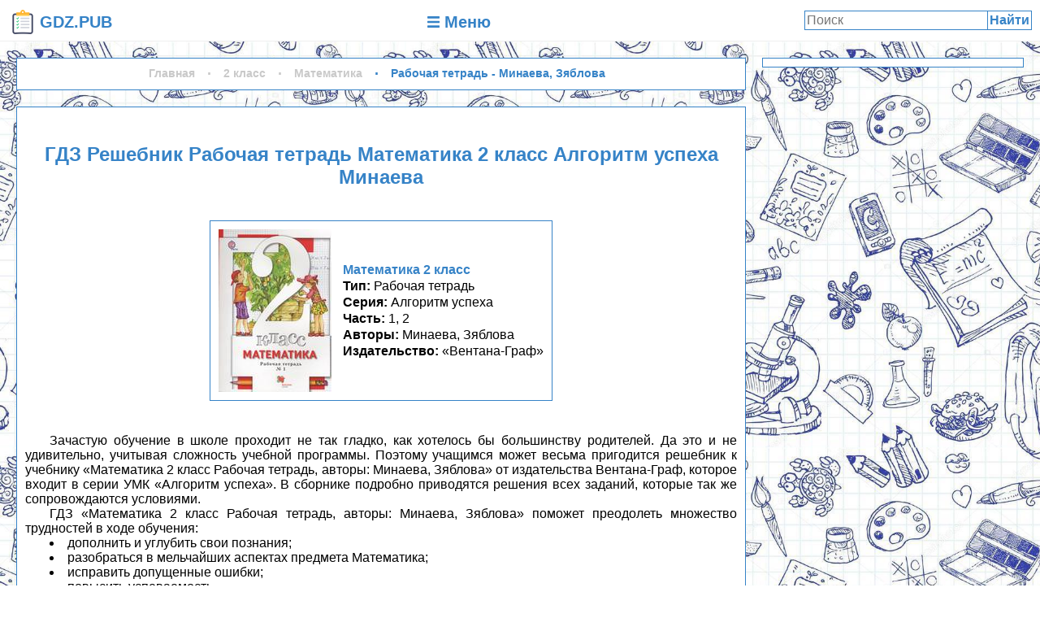

--- FILE ---
content_type: text/html; charset=UTF-8
request_url: https://gdz.pub/reshebnik-2-class/matematika/Minaeva-rabochaya-tetrad/
body_size: 9717
content:
<html>
<head>
	<meta http-equiv="Content-Type" content="text/html; charset=utf-8">
	<BASE href="/">
	<link rel="canonical" href="/reshebnik-2-class/matematika/Minaeva-rabochaya-tetrad/">
	<title>ГДЗ Решебник Математика 2 класс Рабочая тетрадь Алгоритм успеха «Вентана-Граф» Минаева, Зяблова часть 1, 2.</title>
	<link rel="icon" type="image/png" href="img/favicon.png">
	<meta name="description" content="ГДЗ Решебник Рабочая тетрадь Математика 2 класс Алгоритм успеха «Вентана-Граф» Минаева, Зяблова (бесплатно).">
	<meta property="og:site_name" content="ГДЗ - готовые домашния задания и решебники"/>
	<meta property="og:locale" content="ru_RU"/>
	<meta property="og:type" content="article"/>
	<meta property="og:title" content="ГДЗ Решебник Математика 2 класс Рабочая тетрадь Алгоритм успеха «Вентана-Граф» Минаева, Зяблова часть 1, 2."/>
	<meta property="og:description" content="ГДЗ Решебник Рабочая тетрадь Математика 2 класс Алгоритм успеха «Вентана-Граф» Минаева, Зяблова (бесплатно)."/>
	<meta property="og:url" content="/reshebnik-2-class/matematika/Minaeva-rabochaya-tetrad/"/>
	<meta property="og:image" content="/content/reshebnik-2-class/matematika/Minaeva-rabochaya-tetrad/title.jpg"/>
    <script>window.yaContextCb=window.yaContextCb||[]</script>
    <script src="https://yandex.ru/ads/system/context.js" async></script>
    <script>window.yaContextCb.push(()=>{
        Ya.Context.AdvManager.render({
          type: 'floorAd',
          blockId: 'R-A-2079341-1'
        })
      })</script>
    <script>window.yaContextCb.push(()=>{
        Ya.Context.AdvManager.render({
          type: 'fullscreen',
          platform: 'touch',
          blockId: 'R-A-2079341-2'
        })
      })</script>
	<meta name="viewport" content="width=device-width, initial-scale=1.0, minimum-scale=1.0, maximum-scale=2.0, user-scalable=yes">	<style>*{box-sizing:border-box;font-family:'Open Sans Condensed',sans-serif;margin:0;padding:0;}
a{color:inherit;text-decoration:none;}
body{min-width:320px;width:100%;}
h1,h2{color:#3683c7;display:block;margin:1em 0;padding:10px;text-align:center;}
h1:first-child,h2:first-child{margin:0 0 20px;}
img,svg.text{display:inline-block;max-height:100%;max-width:100%;vertical-align:middle;}
li{list-style:disc inside;text-align:justify;text-indent:30px;}
svg.text{height:0.9em;vertical-align:middle;}
p{text-align:justify;text-indent:30px;}
p a{color:#394594;font-weight:bold;}
p a:hover{text-decoration:underline;}
::-webkit-scrollbar{height:10px;width:10px;}
::-webkit-scrollbar-track{background-color:#efefef;}
::-webkit-scrollbar-thumb{background-color:#929292;cursor:pointer;}
/* Навигационная таблица */
.menu_table{border:1px solid #3683c7;}
.menu_table a{display:block;}
.menu_table b{font-weight:normal;}
.menu_table li{list-style:none;text-indent:0;}
.menu_table li:last-child .td{border-bottom:none;}
.menu_table p{border-bottom:1px solid #3683c7;text-align:center;}
.menu_table ul{display:table;width:100%;}
.menu_table ul li{display:table-row;}
.menu_table .subject{padding:0 5px;text-align:left!important;}
.menu_table .td{border-bottom:1px solid #3683c7;border-right:1px solid #3683c7;display:table-cell;line-height:25px;text-align:center;vertical-align:middle;white-space:nowrap}
.menu_table .td ul{table-layout:fixed;}
.menu_table .td:last-child{border-right:none;}
.menu_table .td .td{border-bottom:none;position:relative;}
.menu_table .td:not(.disabled)>a:hover{background-color:#3683c7;color:#fff;}
.menu_table .disabled a{cursor:default;}
.menu_table .num{opacity:0;}
.menu_table .star{display:block;height:100%;position:absolute;width:100%;}
.menu_table .star:before{background-color:#3683c7;content:'';display:block;height:12px;left:50%;position:absolute;top:50%;transform:translateX(-50%) translateY(-50%) rotate(20deg);width:12px;}
.menu_table .star:after{background-color:#3683c7;content:'';display:block;height:12px;left:50%;position:absolute;top:50%;transform:translateX(-50%) translateY(-50%) rotate(65deg);width:12px;}
.menu_table a:hover .star:after,.menu_table a:hover .star:before{background-color:#fff;}
@media screen and (max-width:600px){.menu_table,.menu_table ul,.menu_table ul li,.menu_table .td{border:none;display:block;font-size:20px;}.menu_table .td:not(.subject) .td{display:inline-block;text-align:center;}.menu_table .num{opacity:1;}.menu_table .table-head,.menu_table .star{display:none;}.menu_table .td a{padding:5px;}.menu_table .disabled a{color:#b3b3b3;}.menu_table .subject{padding:10px 0 5px;text-align:center!important;}}
/* Штора */
.shtora{display:none;}
/* Плитка книги */
.book{border:1px solid #efefef;display:inline-block;margin:5px;padding:5px;vertical-align:top;width:250px;}
.book:hover{border:1px solid #3683c7;}
.book *{display:block;}
.book .cover{height:200px;margin:0 auto;text-align:center;width:200px;}
.book .cover img{display:inline-block;margin:10%;max-height:80%;max-width:80%;transition-duration:0.5s;}
.book:hover .cover img{margin:0;max-height:100%;max-width:100%;}
.book .name{height:120px;overflow:hidden;}
.book .name span{line-height:20px;}
.book .name span:first-child{color:#3683c7;font-weight:bold;}
.book .name .series:before{content:"Серия: ";}
.book .name .part:before{content:"Часть: ";}
/* Рекламные баннеры */
.ad,.google-auto-placed{margin:1em auto;position:relative;}
.ad:first-child,.google-auto-placed:first-child{margin-top:0;}
.ad:last-child,.google-auto-placed:last-child{margin-bottom:0;}
#sidebar .ad300x600{max-height:calc(100vh - 40px);position:sticky;top:20px;}
@media screen and (max-width:600px){.ad{width:calc(100vw - 14px - 6px);}}
/* Шапка */
#header{background-color:#fff;display:grid;grid-template-columns:150px 1fr 300px;}
#header>*{display:block;height:50px;line-height:30px;padding:10px;text-align:center;}
#header *{vertical-align:middle;}
#header .brand-logo{text-align:center;}
#header .brand-logo,#header .brand-logo *{color:#3683c7;font-size:20px;font-weight:bold;}
#header .brand-logo:hover,#header .brand-logo:hover *{background:#3683c7;color:#fff;}
#header .brand-logo>*{display:inline-block;vertical-align:middle;}
#header .menu-button{color:#3683c7;font-size:20px;font-weight:bold;text-align:center;}
#header .menu-button:hover{background-color:#3683c7;color:#fff;}
#header .menu-button span{display:inline-block;vertical-align:middle;}
#header form.search button,#header form.search input{background:none;border:1px solid #3683c7;display:inline-block;font-size:16px;margin:3px 0;}
#header form.search{position:relative;}
#header form.search input{margin:3px 0;padding:2px 55px 2px 2px;width:100%;}
#header form.search button{color:#3683c7;cursor:pointer;font-weight:bold;margin:3px 10px;padding:2px;position:absolute;right:0px;}
#header form.search button:hover{background-color:#3683c7;color:#fff;}
@media screen and (max-width:640px){#header{display:block;}}
/* Главный блок */
#main{background-image:url("/img/background.jpg");background-repeat:repeat;background-size:500px;border-bottom:1px solid #efefef;border-top:1px solid #efefef;display:grid;grid-column-gap:20px;grid-template-columns:1fr 322px;min-height:640px;padding:20px;text-align:center;width:100%;}
@media screen and (max-width:1000px){#main{grid-template-columns:1fr;}}
@media screen and (max-width:660px){#main{padding:7px;}}
/* Контент */
#content{display:block;overflow:hidden;width:100%;}
#content>*{background-color:#fff;border:1px solid #3683c7;display:block;margin:20px 0;padding:10px;}
#content>*:first-child{margin-top:0;}
#content>*:last-child{margin-bottom:0;}
@media screen and (max-width:660px){#content>*{padding:3px;}}
/* Страница книги */
#book>.book{border:1px solid #3683c7;margin-bottom:40px;padding:10px;}
#book>.book{max-width:100%;width:auto;}
#book>.book>div{display:inline-block;vertical-align:middle;}
#book>.book .cover{margin-right:10px;max-width:200px;text-align:left;width:auto;}
#book>.book .cover img{margin:0;max-height:100%;max-width:100%;}
#book>.book .name{height:auto;max-height:200px;}
#book>.book .name span{max-width:100%;text-align:left;}
#book>.book .name span:before{font-weight:bold;}
#book>.book .name .type:before{content:"Тип: ";}
#book>.book .name .authors:before{content:"Авторы: ";}
#book>.book .name .publisher_book:before{content:"Издательство: ";}
@media screen and (max-width:640px){#book>.book>div{display:block;margin:0 auto;text-align:center;}#book>.book .cover{margin-right:0;max-width:none;text-align:center;width:auto;}#book>.book .name span{text-align:center;}}
/* Кнопки упражнений */
.exercise{color:#3683c7;cursor:pointer;display:inline-block;padding:5px 10px;text-transform:uppercase;}
.exercise.current,.exercise:hover{background-color:#3683c7;color:#fff;}
/* Условие и решение */
#exercise{background-color:#3683c7;color:#fff;margin:10px -10px;padding:10px;text-align:center;}
#exercise *{color:#fff;}
#exercise a{display:block;margin-bottom:10px;}
#exercise h2{margin:0;}
#exercise img{background-color:#fff;}
#exercise .prev,#exercise .next{background-color:#3683c7;cursor:pointer;font-weight:bold;display:inline-block;padding:10px;user-select:none;vertical-align:middle;width:50%;}
#exercise .prev:hover,#exercise .next:hover{background-color:#3072ad;}
#exercise .spinner{background-color:#fff;background-image:url('/img/loading.gif');background-position:center;background-repeat:no-repeat;background-size:auto 50%;display:none;height:300px;width:100%;}
/* SideBar */
#sidebar{display:block;}
#sidebar>*{background-color:#fff;border:1px solid #3683c7;display:block;margin:20px 0;padding:5px;}
#sidebar>*:first-child{margin-top:0;}
#sidebar>*:last-child{margin-bottom:0;}
@media screen and (max-width:1000px){#sidebar{display:none;}}
/* Подвал */
#footer{background-color:#fff;padding:20px 5px;text-align:center;}
#footer a{color:#394594;font-weight:bold;}
#footer a:hover{text-decoration:underline;}
/* Штора */
.shtora{background-color:#000000cc;display:none;height:100%;left:0;position:fixed;top:0;width:100%;z-index:99;}
.shtora[name=mainmenu]{min-width:360px;}
.shtora h2{margin:10px 10px 20px;}
.shtora>div{background-color:#fff;display:block;margin:auto;max-height:100%;max-width:calc(100% - 50px);overflow:visible;position:relative;}
.shtora>div>.close{color:#ca0101;cursor:pointer;padding:0 3.5px;position:absolute;right:-25px;top:0;width:25px;}
.shtora>div>.close:hover{color:red;}
.shtora>div>div{max-height:100%;overflow-y:auto;padding:10px;}
/* Хлебные крошки */
.breadcrumbs{font-size:14px;font-weight:bold;margin:10px 0;}
.breadcrumbs>span>a{color:#c9c9c9;display:inline-block;margin-right:11px;text-decoration:none;}
.breadcrumbs>span>a:hover,.breadcrumbs>span:last-child>a{color:#3683c7;}
.breadcrumbs>span>a:before{content:'\00B7';display:inline-block;font-size:18px;font-weight:bold;line-height:1;margin-right:11px;vertical-align:middle;}
.breadcrumbs>span:first-child>a:before{display:none;}</style>
	</head>
<body class="scroll-pane">
		<section id="header"><a class="brand-logo" href="/"><img src="/img/favicon.png" alt="GDZ.PUB"> <span>GDZ.PUB</span>
		</a><a class="menu-button" href="javascript:void(0);" id="menubutton"><svg class="text" role="img" xmlns="http://www.w3.org/2000/svg" viewBox="0 0 448 512"><path fill="currentColor" d="M16 132h416c8.837 0 16-7.163 16-16V76c0-8.837-7.163-16-16-16H16C7.163 60 0 67.163 0 76v40c0 8.837 7.163 16 16 16zm0 160h416c8.837 0 16-7.163 16-16v-40c0-8.837-7.163-16-16-16H16c-8.837 0-16 7.163-16 16v40c0 8.837 7.163 16 16 16zm0 160h416c8.837 0 16-7.163 16-16v-40c0-8.837-7.163-16-16-16H16c-8.837 0-16 7.163-16 16v40c0 8.837 7.163 16 16 16z"></path></svg> <span>Меню</span>
		</a><form action="search/" class="search" method="GET"><input name="q" placeholder="Поиск" type="text"><button>Найти</button>
	</form></section>
	<section id="main">
		<div id="content">	
<div class="breadcrumbs" itemscope="" itemtype="http://schema.org/BreadcrumbList">
	<span itemscope="" itemprop="itemListElement" itemtype="http://schema.org/ListItem">
		<a href="/" itemprop="item" title="Главная">
			<span itemprop="name">Главная</span>
			<meta itemprop="position" content="1">
		</a>
	</span>
	<span itemscope="" itemprop="itemListElement" itemtype="http://schema.org/ListItem">
		<a href="/reshebnik-2-class/" itemprop="item" title="ГДЗ и решебники за 2 класс по всем предметам">
			<span itemprop="name">2 класс</span>
			<meta itemprop="position" content="2">
		</a>
	</span>
	<span itemscope="" itemprop="itemListElement" itemtype="http://schema.org/ListItem">
		<a href="/reshebnik-2-class/matematika/" itemprop="item" title="ГДЗ и решебники Математика 2 класс для всех школьных учебников бесплатно">
			<span itemprop="name">Математика</span>
			<meta itemprop="position" content="3">
		</a>
	</span>
	<span itemscope="" itemprop="itemListElement" itemtype="http://schema.org/ListItem">
		<a href="/reshebnik-2-class/matematika/Minaeva-rabochaya-tetrad/" itemprop="item" title="ГДЗ Решебник тип книги Математика 2 класс Рабочая тетрадь Алгоритм успеха «Вентана-Граф» Минаева, Зяблова часть 1, 2">
			<span itemprop="name">Рабочая тетрадь - Минаева, Зяблова</span>
			<meta itemprop="position" content="4">
		</a>
	</span>
</div><input name="traffic_drain_link" type="hidden" value="https://gdz-ru.work/subscribe/?hit=1&book_id=77883&src_host=gdz.pub&return_to=%2Fgdz%2Fmatematika%2F2-klass%2Frabochaya-tetrad-minaeva"><div id="book" itemscope="" itemtype="http://schema.org/Book"><div class="ad">
    <!-- GDZ.PUB Верхний блок -->
    <div id="yandex_rtb_R-A-2079341-3"></div> 
    <script>window.yaContextCb.push(()=>{ 
      Ya.Context.AdvManager.render({ 
        renderTo: "yandex_rtb_R-A-2079341-3", 
        blockId: "R-A-2079341-3"
      }) 
    })</script>
</div><h1 itemprop="name">ГДЗ Решебник Рабочая тетрадь Математика 2 класс Алгоритм успеха Минаева</h1><meta itemprop="educationalUse" content="Готовое решение для проверки."><a class="book">
		<div class="cover"><img alt="Рабочая тетрадь Математика 2 класс Алгоритм успеха Минаева, Зяблова «Вентана-Граф» - 1, 2" src="content/reshebnik-2-class/matematika/Minaeva-rabochaya-tetrad/title.jpg" title="Рабочая тетрадь Математика 2 класс Алгоритм успеха Минаева, Зяблова «Вентана-Граф» - 1, 2"></div>
		<div class="name"><span class="sc">Математика 2 класс</span><span class="type">Рабочая тетрадь</span><span class="series">Алгоритм успеха</span><span class="part">1, 2</span><span class="authors">Минаева, Зяблова</span><span class="publisher_book">«Вентана-Граф»</span></div>
	</a><p>Зачастую обучение в школе проходит не так гладко, как хотелось бы большинству родителей. Да это и не удивительно, учитывая сложность учебной программы. Поэтому учащимся может весьма пригодится решебник к учебнику «Математика 2 класс Рабочая тетрадь, авторы: Минаева, Зяблова» от издательства Вентана-Граф, которое входит в серии УМК «Алгоритм успеха». В сборнике подробно приводятся решения всех заданий, которые так же сопровождаются условиями.</p><p>
	ГДЗ «Математика 2 класс Рабочая тетрадь, авторы: Минаева, Зяблова» поможет преодолеть множество трудностей в ходе обучения:</p>
	<ul>
	<li>дополнить и углубить свои познания;</li>
	<li>разобраться в мельчайших аспектах предмета Математика;</li>
	<li>исправить допущенные ошибки;</li>
	<li>повысить успеваемость.</li>
	</ul>
	<p>Делитесь решением с друзьями, оставляйте комментарии — они помогают нам становится лучше!</p><div class="ad">
    <!-- GDZ.PUB Нижний -->
    <div id="yandex_rtb_R-A-2079341-3"></div> 
    <script>window.yaContextCb.push(()=>{ 
      Ya.Context.AdvManager.render({ 
        renderTo: "yandex_rtb_R-A-2079341-3", 
        blockId: "R-A-2079341-3"
      }) 
    })</script>
</div><div id="exercises"><h2>Тетрадь №1. Страницы</h2><a class="current exercise" img="/1/3">3</a><a class="exercise" img="">4</a><a class="exercise" img="">5</a><a class="exercise" img="">6</a><a class="exercise" img="">7</a><a class="exercise" img="">8</a><a class="exercise" img="">9</a><a class="exercise" img="">10</a><a class="exercise" img="">11</a><a class="exercise" img="">12</a><a class="exercise" img="">13</a><a class="exercise" img="">14</a><a class="exercise" img="">15</a><a class="exercise" img="">16</a><a class="exercise" img="">17</a><a class="exercise" img="">18</a><a class="exercise" img="">19</a><a class="exercise" img="">20</a><a class="exercise" img="">21</a><a class="exercise" img="">22</a><a class="exercise" img="">23</a><a class="exercise" img="">24</a><a class="exercise" img="">25</a><a class="exercise" img="">26</a><a class="exercise" img="">27</a><a class="exercise" img="">28</a><a class="exercise" img="">29</a><a class="exercise" img="">30</a><a class="exercise" img="">31</a><a class="exercise" img="">32</a><a class="exercise" img="">33</a><a class="exercise" img="">34</a><a class="exercise" img="">35</a><a class="exercise" img="">36</a><a class="exercise" img="">37</a><a class="exercise" img="">38</a><a class="exercise" img="">39</a><a class="exercise" img="">40</a><a class="exercise" img="">41</a><a class="exercise" img="">42</a><a class="exercise" img="">43</a><a class="exercise" img="">44</a><a class="exercise" img="">45</a><a class="exercise" img="">46</a><a class="exercise" img="">47</a><h2>Тетрадь №2. Страницы</h2><a class="exercise" img="/2/3">3</a><a class="exercise" img="">4</a><a class="exercise" img="">5</a><a class="exercise" img="">6</a><a class="exercise" img="">7</a><a class="exercise" img="">8</a><a class="exercise" img="">9</a><a class="exercise" img="">10</a><a class="exercise" img="">11</a><a class="exercise" img="">12</a><a class="exercise" img="">13</a><a class="exercise" img="">14</a><a class="exercise" img="">15</a><a class="exercise" img="">16</a><a class="exercise" img="">17</a><a class="exercise" img="">18</a><a class="exercise" img="">19</a><a class="exercise" img="">20</a><a class="exercise" img="">21</a><a class="exercise" img="">22</a><a class="exercise" img="">23</a><a class="exercise" img="">24</a><a class="exercise" img="">25</a><a class="exercise" img="">26</a><a class="exercise" img="">27</a><a class="exercise" img="">28</a><a class="exercise" img="">29</a><a class="exercise" img="">30</a><a class="exercise" img="">31</a><a class="exercise" img="">32</a><a class="exercise" img="">33</a><a class="exercise" img="">34</a><a class="exercise" img="">35</a><a class="exercise" img="">36</a><a class="exercise" img="">37</a><a class="exercise" img="">38</a><a class="exercise" img="">39</a><a class="exercise" img="">40</a><a class="exercise" img="">41</a><a class="exercise" img="">42</a><a class="exercise" img="">43</a><a class="exercise" img="">44</a><a class="exercise" img="">45</a><a class="exercise" img="">46</a><a class="exercise" img="">47</a><a class="exercise" img="">48</a></div><h2>Похожие ГДЗ Математика 2 класс</h2><div id="similar" class="short"><a class="book" href="/reshebnik-2-class/matematika/Minaeva/">
		<div class="cover"><img alt="Учебник Математика 2 класс Алгоритм успеха Минаева, Рослова, Рыдзе «Вентана-Граф» - 1, 2" src="content/reshebnik-2-class/matematika/Minaeva/title.jpg" title="Учебник Математика 2 класс Алгоритм успеха Минаева, Рослова, Рыдзе «Вентана-Граф» - 1, 2"></div>
		<div class="name"><span class="sc">Математика 2 класс</span><span class="type">Учебник</span><span class="series">Алгоритм успеха</span><span class="part">1, 2</span><span class="authors">Минаева, Рослова, Рыдзе</span><span class="publisher_book">«Вентана-Граф»</span></div>
	</a></div><div id="exercise"><input name="image_folder" type="hidden" value="/content/reshebnik-2-class/matematika/Minaeva-rabochaya-tetrad/"><h2 class="name">Тетрадь №1. Страницы: 3</h2><div class="prev"><svg class="text" xmlns="http://www.w3.org/2000/svg" viewBox="0 0 512 512"><path d="M512 341.4 L256 341.4 256 512 0 256 256 0 256 170.7 512 170.7 512 341.4" style="stroke:none; fill:currentColor"/></svg> Предыдущее</div><div class="next">Следующее <svg class="text" xmlns="http://www.w3.org/2000/svg" viewBox="0 0 512 512"><path d="M0 170.7 L256 170.7 256 0 512 256 256 512 256 341.4 0 341.4 0 170.7" style="stroke:none; fill:currentColor;"/></svg></div><div class="ad">
    <!-- GDZ.PUB Перед решением -->
    <div id="yandex_rtb_R-A-2079341-3"></div> 
    <script>window.yaContextCb.push(()=>{ 
      Ya.Context.AdvManager.render({ 
        renderTo: "yandex_rtb_R-A-2079341-3", 
        blockId: "R-A-2079341-3"
      }) 
    })</script>
</div><div class="decision"><h2>Решение</h2><div class="spinner"></div><img adress="/1/3" alt="Тетрадь №1. Страницы: 3 - решение" class="variant" extension="jpg" folder="exercise" number="" src="/content/reshebnik-2-class/matematika/Minaeva-rabochaya-tetrad/exercise/1/3.jpg" title="Тетрадь №1. Страницы: 3 - решение"></div><div class="ad">
    <!-- GDZ.PUB После решения -->
    <div id="yandex_rtb_R-A-2079341-3"></div> 
    <script>window.yaContextCb.push(()=>{ 
      Ya.Context.AdvManager.render({ 
        renderTo: "yandex_rtb_R-A-2079341-3", 
        blockId: "R-A-2079341-3"
      }) 
    })</script>
</div><div class="prev"><svg class="text" xmlns="http://www.w3.org/2000/svg" viewBox="0 0 512 512"><path d="M512 341.4 L256 341.4 256 512 0 256 256 0 256 170.7 512 170.7 512 341.4" style="stroke:none; fill:currentColor"/></svg> Предыдущее</div><div class="next">Следующее <svg class="text" xmlns="http://www.w3.org/2000/svg" viewBox="0 0 512 512"><path d="M0 170.7 L256 170.7 256 0 512 256 256 512 256 341.4 0 341.4 0 170.7" style="stroke:none; fill:currentColor;"/></svg></div></div><div style="text-align:center;">
<script type="text/javascript">(function(w,doc) {
if (!w.__utlWdgt ) {
    w.__utlWdgt = true;
    var d = doc, s = d.createElement("script"), g = "getElementsByTagName";
    s.type = "text/javascript"; s.charset="UTF-8"; s.async = true;
    s.src = ("https:" == w.location.protocol ? "https" : "http")  + "://w.uptolike.com/widgets/v1/uptolike.js";
    var h=d[g]("body")[0];
    h.appendChild(s);
}})(window,document);
</script>
<div data-mobile-view="true" data-share-size="30" data-like-text-enable="false" data-background-alpha="0.0" data-pid="1843171" data-mode="share" data-background-color="#ffffff" data-share-shape="round-rectangle" data-share-counter-size="12" data-icon-color="#ffffff" data-mobile-sn-ids="fb.vk.tw.ok.wh.tm.vb." data-text-color="#000000" data-buttons-color="#FFFFFF" data-counter-background-color="#ffffff" data-share-counter-type="common" data-orientation="horizontal" data-following-enable="false" data-sn-ids="fb.vk.tw.ok.wh.tm.vb." data-preview-mobile="false" data-selection-enable="true" data-exclude-show-more="false" data-share-style="1" data-counter-background-alpha="1.0" data-top-button="false" class="uptolike-buttons" ></div>
<!-- Put this script tag to the <head> of your page -->
<script type="text/javascript" src="https://vk.ru/js/api/openapi.js?160"></script>
<script type="text/javascript">
  VK.init({apiId: 7190649, onlyWidgets: true});
</script>
<!-- Put this div tag to the place, where the Comments block will be -->
<div id="vk_comments"></div>
<script type="text/javascript">
VK.Widgets.Comments("vk_comments", {limit: 10, attach: "*"});
</script>
</div></div></div><div id="sidebar"><div class="ad ad300x600">
    <!-- GDZ.PUB 300*600 -->
    <div id="yandex_rtb_R-A-2079341-4"></div> 
    <script>window.yaContextCb.push(()=>{ 
      Ya.Context.AdvManager.render({ 
        renderTo: "yandex_rtb_R-A-2079341-4", 
        blockId: "R-A-2079341-4"
      }) 
    })</script>
</div></div>
	</section>
	<section id="footer">
		<div>©2019-2026 «GDZ.PUB»</div>
		<div><a href="mailto:info@gdz.pub">info@gdz.pub</a></div>
	</section>
	<section name="mainmenu" class="shtora">
		<div><svg class="close" viewBox="0 0 352 512"><title>закрыть</title><path fill="currentColor" d="M242.72 256l100.07-100.07c12.28-12.28 12.28-32.19 0-44.48l-22.24-22.24c-12.28-12.28-32.19-12.28-44.48 0L176 189.28 75.93 89.21c-12.28-12.28-32.19-12.28-44.48 0L9.21 111.45c-12.28 12.28-12.28 32.19 0 44.48L109.28 256 9.21 356.07c-12.28 12.28-12.28 32.19 0 44.48l22.24 22.24c12.28 12.28 32.2 12.28 44.48 0L176 322.72l100.07 100.07c12.28 12.28 32.2 12.28 44.48 0l22.24-22.24c12.28-12.28 12.28-32.19 0-44.48L242.72 256z"></path></svg><div>
			<h2>ГДЗ и решебники</h2>
			<div class="menu_table"><ul>
	<li class="table-head">
		<div class="td th td-title">Предметы</div>
		<div class="td th"><p>Классы</p><ul>
			<li><div class="td"><a href="/reshebnik-1-class/"><b>1</b></a></div><div class="td"><a href="/reshebnik-2-class/"><b>2</b></a></div><div class="td"><a href="/reshebnik-3-class/"><b>3</b></a></div><div class="td"><a href="/reshebnik-4-class/"><b>4</b></a></div><div class="td"><a href="/reshebnik-5-class/"><b>5</b></a></div><div class="td"><a href="/reshebnik-6-class/"><b>6</b></a></div><div class="td"><a href="/reshebnik-7-class/"><b>7</b></a></div><div class="td"><a href="/reshebnik-8-class/"><b>8</b></a></div><div class="td"><a href="/reshebnik-9-class/"><b>9</b></a></div><div class="td"><a href="/reshebnik-10-class/"><b>10</b></a></div><div class="td"><a href="/reshebnik-11-class/"><b>11</b></a></div>
			</li>
		</ul></div>
	</li>
		<li>
			<div class="td subject">Алгебра</div>
			<div class="td"><ul>
				<li><div class="td disabled"><a href="javascript:void(0);"><b class="num">1</b></a></div><div class="td disabled"><a href="javascript:void(0);"><b class="num">2</b></a></div><div class="td disabled"><a href="javascript:void(0);"><b class="num">3</b></a></div><div class="td disabled"><a href="javascript:void(0);"><b class="num">4</b></a></div><div class="td disabled"><a href="javascript:void(0);"><b class="num">5</b></a></div><div class="td disabled"><a href="javascript:void(0);"><b class="num">6</b></a></div><div class="td"><a href="/reshebnik-7-class/algebra/"><b class="star"></b><b class="num">7</b></a></div><div class="td"><a href="/reshebnik-8-class/algebra/"><b class="star"></b><b class="num">8</b></a></div><div class="td"><a href="/reshebnik-9-class/algebra/"><b class="star"></b><b class="num">9</b></a></div><div class="td"><a href="/reshebnik-10-class/algebra/"><b class="star"></b><b class="num">10</b></a></div><div class="td"><a href="/reshebnik-11-class/algebra/"><b class="star"></b><b class="num">11</b></a></div></li>
		</ul></div>
	</li>
		<li>
			<div class="td subject">Английский язык</div>
			<div class="td"><ul>
				<li><div class="td"><a href="/reshebnik-1-class/angliyskiy-jazyk/"><b class="star"></b><b class="num">1</b></a></div><div class="td"><a href="/reshebnik-2-class/angliyskiy-jazyk/"><b class="star"></b><b class="num">2</b></a></div><div class="td"><a href="/reshebnik-3-class/angliyskiy-jazyk/"><b class="star"></b><b class="num">3</b></a></div><div class="td"><a href="/reshebnik-4-class/angliyskiy-jazyk/"><b class="star"></b><b class="num">4</b></a></div><div class="td"><a href="/reshebnik-5-class/angliyskiy-jazyk/"><b class="star"></b><b class="num">5</b></a></div><div class="td"><a href="/reshebnik-6-class/angliyskiy-jazyk/"><b class="star"></b><b class="num">6</b></a></div><div class="td"><a href="/reshebnik-7-class/angliyskiy-jazyk/"><b class="star"></b><b class="num">7</b></a></div><div class="td"><a href="/reshebnik-8-class/angliyskiy-jazyk/"><b class="star"></b><b class="num">8</b></a></div><div class="td"><a href="/reshebnik-9-class/angliyskiy-jazyk/"><b class="star"></b><b class="num">9</b></a></div><div class="td"><a href="/reshebnik-10-class/angliyskiy-jazyk/"><b class="star"></b><b class="num">10</b></a></div><div class="td"><a href="/reshebnik-11-class/angliyskiy-jazyk/"><b class="star"></b><b class="num">11</b></a></div></li>
		</ul></div>
	</li>
		<li>
			<div class="td subject">Биология</div>
			<div class="td"><ul>
				<li><div class="td disabled"><a href="javascript:void(0);"><b class="num">1</b></a></div><div class="td disabled"><a href="javascript:void(0);"><b class="num">2</b></a></div><div class="td disabled"><a href="javascript:void(0);"><b class="num">3</b></a></div><div class="td disabled"><a href="javascript:void(0);"><b class="num">4</b></a></div><div class="td"><a href="/reshebnik-5-class/biologiya/"><b class="star"></b><b class="num">5</b></a></div><div class="td"><a href="/reshebnik-6-class/biologiya/"><b class="star"></b><b class="num">6</b></a></div><div class="td"><a href="/reshebnik-7-class/biologiya/"><b class="star"></b><b class="num">7</b></a></div><div class="td"><a href="/reshebnik-8-class/biologiya/"><b class="star"></b><b class="num">8</b></a></div><div class="td"><a href="/reshebnik-9-class/biologiya/"><b class="star"></b><b class="num">9</b></a></div><div class="td"><a href="/reshebnik-10-class/biologiya/"><b class="star"></b><b class="num">10</b></a></div><div class="td"><a href="/reshebnik-11-class/biologiya/"><b class="star"></b><b class="num">11</b></a></div></li>
		</ul></div>
	</li>
		<li>
			<div class="td subject">География</div>
			<div class="td"><ul>
				<li><div class="td disabled"><a href="javascript:void(0);"><b class="num">1</b></a></div><div class="td disabled"><a href="javascript:void(0);"><b class="num">2</b></a></div><div class="td disabled"><a href="javascript:void(0);"><b class="num">3</b></a></div><div class="td disabled"><a href="javascript:void(0);"><b class="num">4</b></a></div><div class="td"><a href="/reshebnik-5-class/geografiya/"><b class="star"></b><b class="num">5</b></a></div><div class="td"><a href="/reshebnik-6-class/geografiya/"><b class="star"></b><b class="num">6</b></a></div><div class="td"><a href="/reshebnik-7-class/geografiya/"><b class="star"></b><b class="num">7</b></a></div><div class="td"><a href="/reshebnik-8-class/geografiya/"><b class="star"></b><b class="num">8</b></a></div><div class="td"><a href="/reshebnik-9-class/geografiya/"><b class="star"></b><b class="num">9</b></a></div><div class="td"><a href="/reshebnik-10-class/geografiya/"><b class="star"></b><b class="num">10</b></a></div><div class="td disabled"><a href="javascript:void(0);"><b class="num">11</b></a></div></li>
		</ul></div>
	</li>
		<li>
			<div class="td subject">Геометрия</div>
			<div class="td"><ul>
				<li><div class="td disabled"><a href="javascript:void(0);"><b class="num">1</b></a></div><div class="td disabled"><a href="javascript:void(0);"><b class="num">2</b></a></div><div class="td disabled"><a href="javascript:void(0);"><b class="num">3</b></a></div><div class="td disabled"><a href="javascript:void(0);"><b class="num">4</b></a></div><div class="td disabled"><a href="javascript:void(0);"><b class="num">5</b></a></div><div class="td disabled"><a href="javascript:void(0);"><b class="num">6</b></a></div><div class="td"><a href="/reshebnik-7-class/geometriya/"><b class="star"></b><b class="num">7</b></a></div><div class="td"><a href="/reshebnik-8-class/geometriya/"><b class="star"></b><b class="num">8</b></a></div><div class="td"><a href="/reshebnik-9-class/geometriya/"><b class="star"></b><b class="num">9</b></a></div><div class="td"><a href="/reshebnik-10-class/geometriya/"><b class="star"></b><b class="num">10</b></a></div><div class="td"><a href="/reshebnik-11-class/geometriya/"><b class="star"></b><b class="num">11</b></a></div></li>
		</ul></div>
	</li>
		<li>
			<div class="td subject">Информатика</div>
			<div class="td"><ul>
				<li><div class="td"><a href="/reshebnik-1-class/informatika/"><b class="star"></b><b class="num">1</b></a></div><div class="td"><a href="/reshebnik-2-class/informatika/"><b class="star"></b><b class="num">2</b></a></div><div class="td"><a href="/reshebnik-3-class/informatika/"><b class="star"></b><b class="num">3</b></a></div><div class="td"><a href="/reshebnik-4-class/informatika/"><b class="star"></b><b class="num">4</b></a></div><div class="td"><a href="/reshebnik-5-class/informatika/"><b class="star"></b><b class="num">5</b></a></div><div class="td"><a href="/reshebnik-6-class/informatika/"><b class="star"></b><b class="num">6</b></a></div><div class="td"><a href="/reshebnik-7-class/informatika/"><b class="star"></b><b class="num">7</b></a></div><div class="td"><a href="/reshebnik-8-class/informatika/"><b class="star"></b><b class="num">8</b></a></div><div class="td"><a href="/reshebnik-9-class/informatika/"><b class="star"></b><b class="num">9</b></a></div><div class="td"><a href="/reshebnik-10-class/informatika/"><b class="star"></b><b class="num">10</b></a></div><div class="td"><a href="/reshebnik-11-class/informatika/"><b class="star"></b><b class="num">11</b></a></div></li>
		</ul></div>
	</li>
		<li>
			<div class="td subject">История</div>
			<div class="td"><ul>
				<li><div class="td disabled"><a href="javascript:void(0);"><b class="num">1</b></a></div><div class="td disabled"><a href="javascript:void(0);"><b class="num">2</b></a></div><div class="td disabled"><a href="javascript:void(0);"><b class="num">3</b></a></div><div class="td disabled"><a href="javascript:void(0);"><b class="num">4</b></a></div><div class="td"><a href="/reshebnik-5-class/history/"><b class="star"></b><b class="num">5</b></a></div><div class="td"><a href="/reshebnik-6-class/history/"><b class="star"></b><b class="num">6</b></a></div><div class="td"><a href="/reshebnik-7-class/history/"><b class="star"></b><b class="num">7</b></a></div><div class="td"><a href="/reshebnik-8-class/history/"><b class="star"></b><b class="num">8</b></a></div><div class="td"><a href="/reshebnik-9-class/history/"><b class="star"></b><b class="num">9</b></a></div><div class="td"><a href="/reshebnik-10-class/history/"><b class="star"></b><b class="num">10</b></a></div><div class="td"><a href="/reshebnik-11-class/history/"><b class="star"></b><b class="num">11</b></a></div></li>
		</ul></div>
	</li>
		<li>
			<div class="td subject">Литература</div>
			<div class="td"><ul>
				<li><div class="td"><a href="/reshebnik-1-class/literatura/"><b class="star"></b><b class="num">1</b></a></div><div class="td"><a href="/reshebnik-2-class/literatura/"><b class="star"></b><b class="num">2</b></a></div><div class="td"><a href="/reshebnik-3-class/literatura/"><b class="star"></b><b class="num">3</b></a></div><div class="td"><a href="/reshebnik-4-class/literatura/"><b class="star"></b><b class="num">4</b></a></div><div class="td"><a href="/reshebnik-5-class/literatura/"><b class="star"></b><b class="num">5</b></a></div><div class="td"><a href="/reshebnik-6-class/literatura/"><b class="star"></b><b class="num">6</b></a></div><div class="td"><a href="/reshebnik-7-class/literatura/"><b class="star"></b><b class="num">7</b></a></div><div class="td"><a href="/reshebnik-8-class/literatura/"><b class="star"></b><b class="num">8</b></a></div><div class="td"><a href="/reshebnik-9-class/literatura/"><b class="star"></b><b class="num">9</b></a></div><div class="td"><a href="/reshebnik-10-class/literatura/"><b class="star"></b><b class="num">10</b></a></div><div class="td"><a href="/reshebnik-11-class/literatura/"><b class="star"></b><b class="num">11</b></a></div></li>
		</ul></div>
	</li>
		<li>
			<div class="td subject">Математика</div>
			<div class="td"><ul>
				<li><div class="td"><a href="/reshebnik-1-class/matematika/"><b class="star"></b><b class="num">1</b></a></div><div class="td"><a href="/reshebnik-2-class/matematika/"><b class="star"></b><b class="num">2</b></a></div><div class="td"><a href="/reshebnik-3-class/matematika/"><b class="star"></b><b class="num">3</b></a></div><div class="td"><a href="/reshebnik-4-class/matematika/"><b class="star"></b><b class="num">4</b></a></div><div class="td"><a href="/reshebnik-5-class/matematika/"><b class="star"></b><b class="num">5</b></a></div><div class="td"><a href="/reshebnik-6-class/matematika/"><b class="star"></b><b class="num">6</b></a></div><div class="td disabled"><a href="javascript:void(0);"><b class="num">7</b></a></div><div class="td disabled"><a href="javascript:void(0);"><b class="num">8</b></a></div><div class="td disabled"><a href="javascript:void(0);"><b class="num">9</b></a></div><div class="td disabled"><a href="javascript:void(0);"><b class="num">10</b></a></div><div class="td disabled"><a href="javascript:void(0);"><b class="num">11</b></a></div></li>
		</ul></div>
	</li>
		<li>
			<div class="td subject">Немецкий язык</div>
			<div class="td"><ul>
				<li><div class="td disabled"><a href="javascript:void(0);"><b class="num">1</b></a></div><div class="td"><a href="/reshebnik-2-class/nemeckiy-jazyk/"><b class="star"></b><b class="num">2</b></a></div><div class="td"><a href="/reshebnik-3-class/nemeckiy-jazyk/"><b class="star"></b><b class="num">3</b></a></div><div class="td"><a href="/reshebnik-4-class/nemeckiy-jazyk/"><b class="star"></b><b class="num">4</b></a></div><div class="td"><a href="/reshebnik-5-class/nemeckiy-jazyk/"><b class="star"></b><b class="num">5</b></a></div><div class="td"><a href="/reshebnik-6-class/nemeckiy-jazyk/"><b class="star"></b><b class="num">6</b></a></div><div class="td"><a href="/reshebnik-7-class/nemeckiy-jazyk/"><b class="star"></b><b class="num">7</b></a></div><div class="td"><a href="/reshebnik-8-class/nemeckiy-jazyk/"><b class="star"></b><b class="num">8</b></a></div><div class="td"><a href="/reshebnik-9-class/nemeckiy-jazyk/"><b class="star"></b><b class="num">9</b></a></div><div class="td"><a href="/reshebnik-10-class/nemeckiy-jazyk/"><b class="star"></b><b class="num">10</b></a></div><div class="td"><a href="/reshebnik-11-class/nemeckiy-jazyk/"><b class="star"></b><b class="num">11</b></a></div></li>
		</ul></div>
	</li>
		<li>
			<div class="td subject">Окружающий мир</div>
			<div class="td"><ul>
				<li><div class="td"><a href="/reshebnik-1-class/okruzhayuschiy_mir/"><b class="star"></b><b class="num">1</b></a></div><div class="td"><a href="/reshebnik-2-class/okruzhayuschiy_mir/"><b class="star"></b><b class="num">2</b></a></div><div class="td"><a href="/reshebnik-3-class/okruzhayuschiy_mir/"><b class="star"></b><b class="num">3</b></a></div><div class="td"><a href="/reshebnik-4-class/okruzhayuschiy_mir/"><b class="star"></b><b class="num">4</b></a></div><div class="td disabled"><a href="javascript:void(0);"><b class="num">5</b></a></div><div class="td disabled"><a href="javascript:void(0);"><b class="num">6</b></a></div><div class="td disabled"><a href="javascript:void(0);"><b class="num">7</b></a></div><div class="td disabled"><a href="javascript:void(0);"><b class="num">8</b></a></div><div class="td disabled"><a href="javascript:void(0);"><b class="num">9</b></a></div><div class="td disabled"><a href="javascript:void(0);"><b class="num">10</b></a></div><div class="td disabled"><a href="javascript:void(0);"><b class="num">11</b></a></div></li>
		</ul></div>
	</li>
		<li>
			<div class="td subject">Русский язык</div>
			<div class="td"><ul>
				<li><div class="td"><a href="/reshebnik-1-class/russkiy-jazyk/"><b class="star"></b><b class="num">1</b></a></div><div class="td"><a href="/reshebnik-2-class/russkiy-jazyk/"><b class="star"></b><b class="num">2</b></a></div><div class="td"><a href="/reshebnik-3-class/russkiy-jazyk/"><b class="star"></b><b class="num">3</b></a></div><div class="td"><a href="/reshebnik-4-class/russkiy-jazyk/"><b class="star"></b><b class="num">4</b></a></div><div class="td"><a href="/reshebnik-5-class/russkiy-jazyk/"><b class="star"></b><b class="num">5</b></a></div><div class="td"><a href="/reshebnik-6-class/russkiy-jazyk/"><b class="star"></b><b class="num">6</b></a></div><div class="td"><a href="/reshebnik-7-class/russkiy-jazyk/"><b class="star"></b><b class="num">7</b></a></div><div class="td"><a href="/reshebnik-8-class/russkiy-jazyk/"><b class="star"></b><b class="num">8</b></a></div><div class="td"><a href="/reshebnik-9-class/russkiy-jazyk/"><b class="star"></b><b class="num">9</b></a></div><div class="td"><a href="/reshebnik-10-class/russkiy-jazyk/"><b class="star"></b><b class="num">10</b></a></div><div class="td"><a href="/reshebnik-11-class/russkiy-jazyk/"><b class="star"></b><b class="num">11</b></a></div></li>
		</ul></div>
	</li>
		<li>
			<div class="td subject">Физика</div>
			<div class="td"><ul>
				<li><div class="td disabled"><a href="javascript:void(0);"><b class="num">1</b></a></div><div class="td disabled"><a href="javascript:void(0);"><b class="num">2</b></a></div><div class="td disabled"><a href="javascript:void(0);"><b class="num">3</b></a></div><div class="td disabled"><a href="javascript:void(0);"><b class="num">4</b></a></div><div class="td disabled"><a href="javascript:void(0);"><b class="num">5</b></a></div><div class="td disabled"><a href="javascript:void(0);"><b class="num">6</b></a></div><div class="td"><a href="/reshebnik-7-class/fizika/"><b class="star"></b><b class="num">7</b></a></div><div class="td"><a href="/reshebnik-8-class/fizika/"><b class="star"></b><b class="num">8</b></a></div><div class="td"><a href="/reshebnik-9-class/fizika/"><b class="star"></b><b class="num">9</b></a></div><div class="td"><a href="/reshebnik-10-class/fizika/"><b class="star"></b><b class="num">10</b></a></div><div class="td"><a href="/reshebnik-11-class/fizika/"><b class="star"></b><b class="num">11</b></a></div></li>
		</ul></div>
	</li>
		<li>
			<div class="td subject">Химия</div>
			<div class="td"><ul>
				<li><div class="td disabled"><a href="javascript:void(0);"><b class="num">1</b></a></div><div class="td disabled"><a href="javascript:void(0);"><b class="num">2</b></a></div><div class="td disabled"><a href="javascript:void(0);"><b class="num">3</b></a></div><div class="td disabled"><a href="javascript:void(0);"><b class="num">4</b></a></div><div class="td disabled"><a href="javascript:void(0);"><b class="num">5</b></a></div><div class="td disabled"><a href="javascript:void(0);"><b class="num">6</b></a></div><div class="td"><a href="/reshebnik-7-class/himiya/"><b class="star"></b><b class="num">7</b></a></div><div class="td"><a href="/reshebnik-8-class/himiya/"><b class="star"></b><b class="num">8</b></a></div><div class="td"><a href="/reshebnik-9-class/himiya/"><b class="star"></b><b class="num">9</b></a></div><div class="td"><a href="/reshebnik-10-class/himiya/"><b class="star"></b><b class="num">10</b></a></div><div class="td"><a href="/reshebnik-11-class/himiya/"><b class="star"></b><b class="num">11</b></a></div></li>
		</ul></div>
	</li>
</ul></div>		</div></div>
	</section>
	<script src="https://ajax.googleapis.com/ajax/libs/jquery/3.2.1/jquery.min.js"></script>
	<script>$(document).on("click",".shtora>div>.close",function(){$(this).closest(".shtora").css("display","none");});
$(document).on("click","#menubutton",function(){$(".shtora[name=mainmenu]").css("display","flex");});
function change_exercise(adress,name){
	$("#exercise img").css("display","none").prev().css("display","block");
	$("#exercise h2.name").text(name);
	$("html, body").animate({scrollTop:$("#exercise").offset().top+"px"},500);
	$("#exercise img").each(function(indx){
		if($(this).closest("div").hasClass("condition")){var prefix=" - условие";}else{if($(this).attr("number")){var prefix=" - решебник №"+$(this).attr("number");}else{var prefix=" - решение";}}
		var img=new Image();var imgelem=$(this);
		img.onload=function(){imgelem.attr({"adress":adress,"alt":name+prefix,"src":this.src,"title":name+prefix}).css("display","block").prev().css("display","none");}
		img.src=$("#exercise input[name=image_folder]").val()+$(this).attr("folder")+adress+"."+$(this).attr("extension");
	});
}
$(document).on("click",".exercise",function(){
    if($("input[name=traffic_drain_link]").length){document.location.href =$("input[name=traffic_drain_link]").first().val();return;}
	$(".exercise.current").removeClass("current");
	$(this).addClass("current");
	if($(this).hasClass("only")){var name=$(this).text();}else{var name=$(this).prevAll("h2").first().text()+": "+$(this).text();}
	var adress=$(this).attr("img");
	change_exercise(adress,name);
});
$(document).on("click","#exercise .prev",function(){
	if($(".exercise[img=\""+$("#exercise img").attr("adress")+"\"]").prevAll(".exercise").length) {
		$(".exercise[img=\""+$("#exercise img").attr("adress")+"\"]").prevAll(".exercise").first().click();
	}
});
$(document).on("click","#exercise .next",function(){

	if($(".exercise[img=\""+$("#exercise img").attr("adress")+"\"]").nextAll(".exercise").length){$(".exercise[img=\""+$("#exercise img").attr("adress")+"\"]").nextAll(".exercise").first().click();}
});</script>  <script>
    /** live internet counter **/
    try {
      new Image().src = '//counter.yadro.ru/hit?r' + escape(document.referrer) +
        ((typeof (screen) === 'undefined') ? '' : ';s' + screen.width + '*' + screen.height + '*' +
          (screen.colorDepth ? screen.colorDepth : screen.pixelDepth)) + ';u' + escape(document.URL) + ';' + Math.random()
    } catch (err) {}
  </script>
</body>
</html>


--- FILE ---
content_type: application/javascript;charset=utf-8
request_url: https://w.uptolike.com/widgets/v1/version.js?cb=cb__utl_cb_share_1769358636221493
body_size: 397
content:
cb__utl_cb_share_1769358636221493('1ea92d09c43527572b24fe052f11127b');

--- FILE ---
content_type: application/javascript;charset=utf-8
request_url: https://w.uptolike.com/widgets/v1/widgets-batch.js?params=JTVCJTdCJTIycGlkJTIyJTNBJTIyMTg0MzE3MSUyMiUyQyUyMnVybCUyMiUzQSUyMmh0dHBzJTNBJTJGJTJGZ2R6LnB1YiUyRnJlc2hlYm5pay0yLWNsYXNzJTJGbWF0ZW1hdGlrYSUyRk1pbmFldmEtcmFib2NoYXlhLXRldHJhZCUyRiUyMiU3RCU1RA==&mode=0&callback=callback__utl_cb_share_1769358637396876
body_size: 318
content:
callback__utl_cb_share_1769358637396876([{
    "pid": "1843171",
    "subId": 0,
    "initialCounts": {"wh":1,"fb":0,"tw":2,"vb":4,"tm":1},
    "forceUpdate": ["fb","ok","vk","ps","gp","mr","my"],
    "extMet": false,
    "url": "https%3A%2F%2Fgdz.pub%2Freshebnik-2-class%2Fmatematika%2FMinaeva-rabochaya-tetrad%2F",
    "urlWithToken": "https%3A%2F%2Fgdz.pub%2Freshebnik-2-class%2Fmatematika%2FMinaeva-rabochaya-tetrad%2F%3F_utl_t%3DXX",
    "intScr" : false,
    "intId" : 0,
    "exclExt": false
}
])